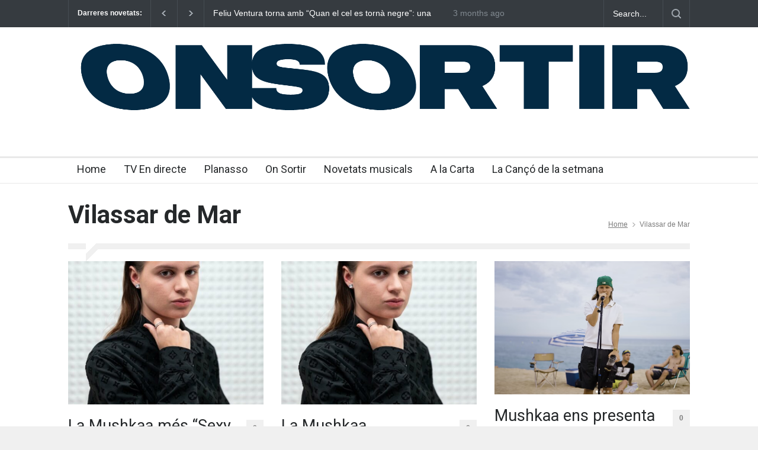

--- FILE ---
content_type: text/html; charset=utf-8
request_url: https://www.google.com/recaptcha/api2/aframe
body_size: 269
content:
<!DOCTYPE HTML><html><head><meta http-equiv="content-type" content="text/html; charset=UTF-8"></head><body><script nonce="T8XMSHjIb1dGUhqbXPj6MQ">/** Anti-fraud and anti-abuse applications only. See google.com/recaptcha */ try{var clients={'sodar':'https://pagead2.googlesyndication.com/pagead/sodar?'};window.addEventListener("message",function(a){try{if(a.source===window.parent){var b=JSON.parse(a.data);var c=clients[b['id']];if(c){var d=document.createElement('img');d.src=c+b['params']+'&rc='+(localStorage.getItem("rc::a")?sessionStorage.getItem("rc::b"):"");window.document.body.appendChild(d);sessionStorage.setItem("rc::e",parseInt(sessionStorage.getItem("rc::e")||0)+1);localStorage.setItem("rc::h",'1768860520685');}}}catch(b){}});window.parent.postMessage("_grecaptcha_ready", "*");}catch(b){}</script></body></html>

--- FILE ---
content_type: text/css
request_url: https://onsortir.tv/wp-content/plugins/iList-pro//embed/css/embed-form.css?ver=6.8.3
body_size: 1503
content:
body.modal-box {
	overflow: hidden;
	position: fixed;
}
.modal-box {
	display: none;
	position: fixed;
	z-index: 999999;
	width: 98%;
	max-width: 650px;
	left: 50%;
	right: 50%;
	top: 80px;
	margin-left: -250px;
	background: white;
	border-bottom: 1px solid #aaa;
	border-radius: 4px;
	box-shadow: 0 3px 9px rgba(0, 0, 0, 0.5);
	border: 1px solid rgba(0, 0, 0, 0.1);
	background-clip: padding-box;
}
.modal-box header, .modal-box .modal-header {
	padding: 1.25em 1.5em;
	border-bottom: 1px solid #ddd;
}
.modal-box header h3, .modal-box header h4, .modal-box .modal-header h3, .modal-box .modal-header h4 {
	margin: 0;
}
.modal-box .modal-body {
	padding: 1em 1.5em;
}
.modal-box footer, .modal-box .modal-footer {
	padding: 1em;
	border-top: 1px solid #ddd;
	background: rgba(0, 0, 0, 0.02);
	text-align: right;
}
.ilist-modal-overlay {
	opacity: 0;
	filter: alpha(opacity=0);
	position: absolute;
	top: 0;
	left: 0;
	z-index: 900;
	width: 100%;
	height: 100%;
	background: rgba(0, 0, 0, 0.3) !important;
}
a.close {
	line-height: 1;
	font-size: 1.5em;
	position: absolute;
	top: 2%;
	right: 2%;
	text-decoration: none;
	color: #bbb;
	border: none !important;
}
a.close:hover {
	color: #222;
	-webkit-transition: color 1s ease;
	-moz-transition: color 1s ease;
	transition: color 1s ease;
}
.button-link-ilist {
    padding: 10px 8px !important;
    background: #EEE;
    color: #000 !important;
    border: 1px solid #ccc !important;
    cursor: pointer;
    display: inline-block;
    font-size: 16px;
    line-height: 20px;
    margin-bottom: 0;
    min-height: 45px !important;
    width: 200px;
    text-align: center;
    -moz-border-radius: 3px;
    -webkit-border-radius: 3px;
    border-radius: 3px;
    box-sizing: border-box;
    position: relative;
    text-transform: uppercase;
    margin-top: 0px;
    padding-top: 10px;
    white-space: nowrap;
}

.button-link-ilist:hover::before {
    opacity: 1;
	
    -webkit-transform: translate3d(0, 0, 0);
    transform: translate3d(0, 0, 0);
}
.button-link-ilist{
    
	-webkit-transform: translate3d(0, 0, 0);
    transform: translate3d(0, 0, 0);
}
.button-link-ilist:hover::before {
    background: #222;
	-webkit-transform: translate3d(0, 0, 0);
    transform: translate3d(0, 0, 0);
}
.button-link-ilist:hover {
    color: #fff !important;
    border-color: #222;
    text-decoration: none;
}

.button-link-ilist::before {
    content: '';
    position: absolute;
    top: 0;
    left: 0;
    width: 100%;
    height: 100%;
    background: #222;
    z-index: -1;
    opacity: 0;
    -webkit-transform: scale3d(0.7, 1, 1);
    transform: scale3d(0.7, 1, 1);
    -webkit-transition: -webkit-transform 0.4s, opacity 0.4s;
    transition: transform 0.4s, opacity 0.4s;
    -webkit-transition-timing-function: cubic-bezier(0.2, 1, 0.3, 1);
    transition-timing-function: cubic-bezier(0.2, 1, 0.3, 1);
}
.button-link-ilist:hover {
    color: #fff !important;
    border-color: #222;
    text-decoration: none;
}
@font-face {
	font-family: "Open Sans Light";
	font-style: normal;
	font-weight: 300;
	src: local("Segoe UI Light"), local("Open Sans Light"), local("OpenSans-Light"), url(https://themes.googleusercontent.com/static/fonts/opensans/v8/DXI1ORHCpsQm3Vp6mXoaTZ1r3JsPcQLi8jytr04NNhU.woff) format('woff')
}
@font-face {
	font-family: "Open Sans";
	font-style: normal;
	font-weight: 400;
	src: local("Segoe UI"), local("Open Sans"), local("OpenSans"), url(https://themes.googleusercontent.com/static/fonts/opensans/v8/K88pR3goAWT7BTt32Z01mz8E0i7KZn-EPnyo3HZu7kw.woff) format('woff')
}
.clear {
	clear: both
}
.icon-link-ext:before {
	content: '\f08e';
}
h1 {
	font: 400 2.25rem/1.1 "Segoe UI", "Open Sans", sans-serif, serif
}
h1.entry-titile {
	text-align: center;
	font-size: 21px;
	line-height: 1.2;
	padding: 8px;
	margin: 0;
	color: #fff;
	background: #0072c6;
	box-shadow: 0 0 20px 0 rgba(0, 0, 0, 0.2);
	backface-visibility: hidden;
	-webkit-backface-visibility: hidden;
	clear: both;
}
.iframe-main {
}
.ifram-row {
	width: 100%;
	clear: both;
	margin: 0px -5px;
}
.guideline {
	font-size: 12px;
	line-height: 15px;
}
.ifram-row .btn {
	display: block;
	height: 35px;
	font-size: 12px !important;
	width: 100%;
	line-height: 25px;
	padding: 5px;
	box-sizing: border-box;
	text-align: center;
	background-color: #EEE;
	cursor: pointer;
	color: #333;
	border-radius: 4px;
	box-shadow: none;
	border: 1px solid #EEE;
}
.ifram-sm, .ifram-lg {
	padding: 0px 5px;
	box-sizing: border-box;
	display: inline-block;
	float: left;
}
.ifram-lg {
	width: 100%;
}
.ifram-sm {
	width: 25%;
}
.ifram-sm span, .qcld-span-label {
	font-size: 12px !important;
	line-height: 15px !important;
	display: block;
    text-align: left;
    padding-bottom: 5px;
    padding-top: 5px;
}
.ilist_igcode_textarea {
	font-size: 12px;
	box-sizing: border-box;
	max-width: 100%;
	font:initial;
}
body.modalOn {
	overflow: hidden;
}
.ifram-sm > input, .ifram-sm > select {
	height: 35px;
	font-size:14px;
	line-height: 35px;
	border: 1px solid #EEE;
	padding: 5px;
	width: 100%;
	box-sizing: border-box;
}


/* Scroll bar design css  */


--- FILE ---
content_type: application/javascript
request_url: https://onsortir.tv/wp-content/plugins/broadcast-companion/bc-companion-main.js?ver=3.0.5
body_size: 1858
content:
(function($) {
    /* trigger when page is ready */
    $(document).ready(function() {
        var streamName = bcTwitchUsername;
        var streamId = bcTwitchId;
        var clientId = bcTwitchClientId;
        var clientAuth = bcTwitchClientAuthToken;
        var video = bcVideoSettings;
        var period = bcClipPeriod;
        var periodDate = bcClipPeriodDate;
        getStreamStatus();

        // function to retrieve the stream status (online/offline), given a user ID.
        function getStreamStatus(){
            xhr = new XMLHttpRequest();
            xhr.open("GET", "https://api.twitch.tv/helix/streams?user_login="+streamName);
            xhr.setRequestHeader("Client-id", clientId);
            xhr.setRequestHeader("Authorization", "Bearer "+clientAuth);
            xhr.onreadystatechange = function () {
                if (xhr.readyState === 4) {
                    var data = JSON.parse(xhr.responseText)
                    if (data.data && data.data[0].type == 'live') {
                        var game = data.data[0].game_name;
                        var viewers = data.data[0].viewer_count;
                        var name = data.data[0].user_name;
                        $('body').addClass('online');
                        $('.cp-header__indicator').addClass('cp-header__indicator--online');
                        $('.cp-header__game-playing .cp-header__middle--line-2').text(game);
                        $('.cp-nav__game-playing--line-2').text(game);
                        $('.cp-header__viewers .cp-header__middle--line-2').text(viewers);
                        $('.button--watch-now').attr('href', 'https://player.twitch.tv/?channel=' + name);
                        $('.cp-masthead').addClass('cp-masthead--embed-active');
                        console.log('[Broadcast Companion] - Querying ' + name + ' - streamer online...');
                        if (bcTwitchEmbed == 1) {
                            $('.cp-masthead').prepend('<div class="cp-masthead__embed" id="twitch-embed-masthead" style="position:absolute;top:0;left:0;right:0;bottom:0;width:100%;height:100%;"></div>');
                            $('.cp-masthead__wrapper').hide();
                            $('.cp-nav__bottom').hide();
                            embedStream(streamName);
                        }
                    } else {
                        console.log('[Broadcast Companion] - Querying ' + streamName + ' - Streamer offline...');
                    }                    
                }
            };
            xhr.send();
        }

        // function to retrieve the twitch top clips (vods), given a twitch username.
        function getVods() {
            if (video == 'clips') {
                var videoURL = 'https://api.twitch.tv/helix/clips?broadcaster_id='+streamId+periodDate;
            } else if (video == 'highlights') {
                var videoURL = 'https://api.twitch.tv/helix/videos?user_id='+streamId+'&type=highlight'
            } else if (video == 'past-broadcasts') {
                var videoURL = 'https://api.twitch.tv/helix/videos?user_id='+streamId+'&type=archive'
            }
            xhr2 = new XMLHttpRequest();
            xhr2.open("GET", videoURL);
            xhr2.setRequestHeader("Client-id", clientId);
            xhr2.setRequestHeader("Authorization", "Bearer "+clientAuth);
            xhr2.onreadystatechange = function () {
                if (xhr2.readyState === 4) {
                    var data = JSON.parse(xhr2.responseText)
                    console.log(data.data)
                    var vods = data.data;
                    var vodCount = vods.length;
                    if (vodCount < 6) {vodCount = vodCount} else {vodCount = 6}
                    if (vods.length > 0) {
                        $('.cp-blog__stream').show();
                        $('.cp-blog__posts').removeClass('cp-blog__posts--full-width');
                        for (var i = 0; i < vodCount; i++) {
                            if (video == 'clips') {
                                    preview = vods[i].thumbnail_url;
                                    vodEmbed = vods[i].embed_url + '&parent=' + document.location.host;
                                } else if (video == 'highlights' || video == 'past-broadcasts') {
                                    preview = vods[i].thumbnail_url;
                                    preview = preview.replace('%{width}', '480')
                                    preview = preview.replace('%{height}', '272')
                                    vodEmbed = 'https://player.twitch.tv/?video='+vods[i].id+'&parent='+document.location.host;                                
                                } else {
                                    vodEmbedUrl = vods[i].url;
                                    vodEmbed = vods[i].embed_url+'&parent='+document.location.host;                                
                                    if (vods[i].thumbnail_url) {
                                        preview = vods[i].thumbnail_url;
                                    } else {
                                        preview = '';
                                    }
                                }                        
                                if (preview == '') {
                                    preview = swPlaceholder;
                                }
                                vodTitle = vods[i].title;
                                vodTemplate = '<div class="cp-blog__vods-tile"><a class="cp-blog__vods-link button--modal" href="'+vodEmbed+'" target="_blank"><img class="cp-blog__vods-image" src="' + preview + '" /><h4 class="cp-blog__vods-title">' + vodTitle + '</h4><div class="cp-blog__vods-overlay"><span class="icon-play"></span></div></a></div>';
                                $('.cp-blog__vods').append(vodTemplate);
                            }
                    } else {
                        console.log('no vods found, hiding vod section...');
                        jQuery('.cp-blog__stream').hide();
                        jQuery('.cp-blog__posts').addClass('cp-blog__posts--full-width');
                    }                 
                }
            };
            xhr2.send();
        }

        // call getVods if the vods section is on the page.
        if ($('.cp-blog__vods').length) {
            getVods();
        }

        // function to embed the stream in the masthead.
        var embedStream = function(name){
            console.log('embedding masthead stream - '+name);
            theme = 'dark';
            if (bcTwitchEmbedChat == '1') {
                layout = 'video-and-chat';
            } else {
                layout = 'video';
            }
            new Twitch.Embed('twitch-embed-masthead', {
                width: '100%',
                height: '100%',
                channel: name,
                theme: theme,
                layout: layout
            });
        };      

        // remove iframe when clicked.
        $(document).on('click', '.cp-modal', function() {
            $('.cp-modal').removeClass('cp-modal--active');
            $('.cp-modal iframe').attr('src', '');
        });

        // setup iframe when clicked.
        $(document).on('click', '.button--modal', function(e) {
            e.preventDefault();
            var url = $(this).attr('href');
            if (!url.includes("parent=")) {
                url = url + "&parent=" + document.location.host;
            }
            $('.cp-modal iframe').attr('src', url);
            $('.cp-modal').addClass('cp-modal--active');
        });
    });
})(jQuery);